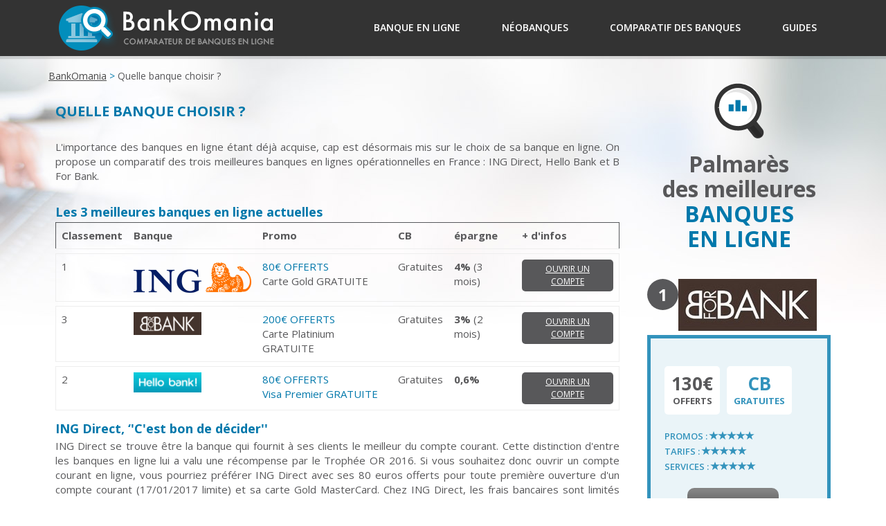

--- FILE ---
content_type: text/html
request_url: https://www.bankomania.fr/quelle-banque-choisir.html
body_size: 5416
content:
<!DOCTYPE html>
<html lang="fr">
  <head>
    <meta charset="utf-8">
    <meta http-equiv="X-UA-Compatible" content="IE=edge">
    <meta name="viewport" content="width=device-width, initial-scale=1">
    <meta name="description" content="L'importance des banques en ligne étant déjà acquise, cap est désormais mis sur le choix de sa banque en ligne. On propose un comparatif des trois meilleures banques en lignes opérationnelles en France : ING Direct, Hello Bank et B For Bank.">
    <link rel="shortcut icon" href="ico/favicon.ico">
    <title>Quelle banque choisir ? On vous aide gratuitement !</title>
    <link href='//fonts.googleapis.com/css?family=Open+Sans:400,300,300italic,400italic,600,600italic,700,800italic,800,700italic' rel='stylesheet' type='text/css'>    <link href="css/bootstrap.min.css" rel="stylesheet">
    <link href="css/font-awesome.min.css" rel="stylesheet">
    <link href="css/style1.css" rel="stylesheet">
    <!-- Just for debugging purposes. Don't actually copy this line! -->
    <!--[if lt IE 9]><script src="/js/ie8-responsive-file-warning.js"></script><![endif]-->
    <!-- HTML5 shim and Respond.js IE8 support of HTML5 elements and media queries -->
    <!--[if lt IE 9]>
      <script src="https://oss.maxcdn.com/libs/html5shiv/3.7.0/html5shiv.js"></script>
      <script src="https://oss.maxcdn.com/libs/respond.js/1.4.2/respond.min.js"></script>
    <![endif]-->
</head>
<body id="landing">
							 <header>
        <div role="navigation" class="navbar navbar-inverse navbar-fixed-top">
            <div class="container">
                <div class="navbar-header">
                    <button data-target=".navbar-collapse" data-toggle="collapse" class="navbar-toggle" type="button">
                        <span class="sr-only">Toggle navigation</span>
                        <span class="icon-bar"></span>
                        <span class="icon-bar"></span>
                        <span class="icon-bar"></span>
                    </button>
                    <a href="https://www.bankomania.fr" class="navbar-brand"><img src="/img/logo.png"></a>
                </div>
                <div class="collapse navbar-collapse pull-right">
                    <ul class="nav navbar-nav">
                        <li class="">
                            <a href="#" class="choisir-banque" data-toggle="dropdown" role="button" id="drop1">banque en ligne</a>
                             <ul aria-labelledby="drop1" role="menu" class="dropdown-menu" id="menu1">
                                  <li role="presentation"><a href="https://www.bankomania.fr/comparatif-banques.html" tabindex="-1" role="menuitem">Comparatif banque en ligne</a></li>
                                  <li role="presentation"><a href="https://www.bankomania.fr/meilleure-banque-en-ligne.html" tabindex="-1" role="menuitem">Meilleure banque en ligne</a></li>
                                  <li role="presentation"><a href="https://www.bankomania.fr/quelle-banque-choisir.html" tabindex="-1" role="menuitem">Quelle banque en ligne choisir</a></li>
                                  <li role="presentation"><a href="https://www.bankomania.fr/ouvrir-un-compte-bancaire.html" tabindex="-1" role="menuitem">Ouvrir un compte en ligne</a></li>
                                  <li role="presentation"><a href="https://www.bankomania.fr/avis-ing-direct.html" tabindex="-1" role="menuitem">ING</a></li>
                                  <li role="presentation"><a href="https://www.bankomania.fr/avis-hello-bank.html" tabindex="-1" role="menuitem">Hello bank!</a></li>
                                  <li role="presentation"><a href="https://www.bankomania.fr/avis-boursorama-banque.html" tabindex="-1" role="menuitem">Boursorama Banque</a></li>
                                  <li role="presentation"><a href="https://www.bankomania.fr/avis-fortuneo-banque.html" tabindex="-1" role="menuitem">Fortuneo Banque</a></li>
                                  <li role="presentation"><a href="https://www.bankomania.fr/avis-bforbank.html" tabindex="-1" role="menuitem">Bforbank</a></li>
                                  <li role="presentation"><a href="https://www.bankomania.fr/avis-monabanq.html" tabindex="-1" role="menuitem">Monabanq</a></li>
                                  <li role="presentation"><a href="https://www.bankomania.fr/avis-elcl.html" tabindex="-1" role="menuitem">eLCL</a></li>
                             </ul>
                        </li>
                        <li class="">
                            <a href="#" class="choisir-neobanque" data-toggle="dropdown" role="button" id="drop2">néobanques</a>
                             <ul aria-labelledby="drop2" role="menu" class="dropdown-menu" id="menu2">
                                  <li role="presentation"><a href="https://www.bankomania.fr/anytime.html" tabindex="-1" role="menuitem">Anytime</a></li>
                                  <li role="presentation"><a href="https://www.bankomania.fr/compte-nickel.html" tabindex="-1" role="menuitem">Compte Nickel</a></li>
                                  <li role="presentation"><a href="https://www.bankomania.fr/czam.html" tabindex="-1" role="menuitem">C-Zam</a></li>
                                  <li role="presentation"><a href="https://www.bankomania.fr/ditto-bank.html" tabindex="-1" role="menuitem">Ditto Bank</a></li>
                                  <li role="presentation"><a href="https://www.bankomania.fr/eko-by-credit-agricole.html" tabindex="-1" role="menuitem">Eko</a></li>
                                  <li role="presentation"><a href="https://www.bankomania.fr/morning.html" tabindex="-1" role="menuitem">Morning</a></li>
                                  <li role="presentation"><a href="https://www.bankomania.fr/n26.html" tabindex="-1" role="menuitem">N26</a></li>
                                  <li role="presentation"><a href="https://www.bankomania.fr/orange-bank.html" tabindex="-1" role="menuitem">Orange Bank</a></li>
                                  <li role="presentation"><a href="https://www.bankomania.fr/qonto.html" tabindex="-1" role="menuitem">Qonto</a></li>
                                  <li role="presentation"><a href="https://www.bankomania.fr/revolut.html" tabindex="-1" role="menuitem">Revolut</a></li>
                                  
                             </ul>
                        </li>								
                        <li><a href="https://www.bankomania.fr/comparatif-banques.html">Comparatif des banques</a></li>
                        <li><a href="https://www.bankomania.fr/questions-reponses/">Guides</a></li>
                    </ul>
                </div>
            </div>
        </div>
    </header>

     

    <div class="container">
        <div class="col-md-12 fil-ariane hidden-xs hidden-sm">
            <a href="https://www.bankomania.fr" class="gris">BankOmania</a> <span class="bleu"> > </span>  Quelle banque choisir ?
        </div>

        <div class="col-md-9 landing-contenu">
			<h1>Quelle banque choisir ?</h1>
<div style="text-align: justify;">L'importance des banques en ligne étant déjà acquise, cap est désormais mis sur le choix de sa banque en ligne. On propose un comparatif des trois meilleures banques en lignes opérationnelles en France : ING Direct, Hello Bank et B For Bank.<br /><br /></div>

                <h2>Les 3 meilleures banques en ligne actuelles</h2>
                <table class="table">
                    <thead>
                        <tr>
                            <th class="classement">Classement</th>
                            <th class="banque">Banque</th>
                            <th class="promo hidden-sm hidden-xs">Promo</th>
                            <th class="cb  hidden-xs">CB</th>
                            <th class="epargne hidden-sm hidden-xs">épargne</th>
                            <th class="infos">+ d'infos</th>
                        </tr>
                    </thead>
                    <tbody>
					
                        <tr class="espace">
                            <td colspan="6"></td>
                        </tr>
                        <tr class="avec-bordure">
                            <td class="chiffre"><div class="numero1">1</div></td>
                            <td class="banque"><img border="0" src="img/ing.gif" alt=""></td>
                            <td class="promo hidden-sm hidden-xs"><span class="bleu">80€ OFFERTS</span> <br /> Carte Gold GRATUITE</td>
                            <td class="cb hidden-xs">Gratuites</td>
                            <td class="epargne hidden-sm hidden-xs"><b>4%</b> (3 mois)</td>
                            <td class="infos"><a href="https://www.bankomania.fr/go-ing-direct.html" class="btn-sm btn-info ">OUVRIR UN COMPTE</td>
                        </tr>

						
                        <tr class="espace">
                            <td  colspan="6"></td>
                        </tr>
                        <tr class="avec-bordure">
                            <td class="chiffre"><div class="numero1">3</div></td>
                            <td class="banque"><img border="0" src="img/logo-bforbank.gif" width="98" heigh="29" alt=""></td>
                            <td class="promo  hidden-sm hidden-xs"><span class="bleu">200€ OFFERTS</span> <br /> Carte Platinium GRATUITE</td>
                            <td class="cb  hidden-xs">Gratuites</td>
                            <td class="epargne hidden-sm hidden-xs"><b>3%</b> (2 mois)</td>
                            <td class="infos"><a href="https://www.bankomania.fr/go-bforbank.html" class="btn-sm btn-info ">OUVRIR UN COMPTE</td>
                        </tr>
                        <tr class="espace">
                            <td colspan="6"></td>
                        </tr>						
                        <tr class="avec-bordure">
                            <td class="chiffre"><div class="numero1">2</div></td>
                            <td class="banque"><img border="0" src="img/hello-bank.gif" width="98" heigh="29" alt=""></td>
                            <td class="promo hidden-sm hidden-xs"><span class="bleu">80€ OFFERTS <br /> Visa Premier GRATUITE</span></td>
                            <td class="cb hidden-xs">Gratuites</td>
                            <td class="epargne hidden-sm hidden-xs"><b>0,6%</b></td>
                            <td class="infos"><a href="https://www.bankomania.fr/go-hello-bank.html" class="btn-sm btn-info ">OUVRIR UN COMPTE</td>
                        </tr>
                        <tr class="espace">
                            <td colspan="6"></td>
                        </tr>						
                    </tbody>
                </table>


<h2>ING Direct, ‘'C'est bon de décider''</h2>
<div style="text-align: justify;">ING Direct se trouve être la banque qui fournit à ses clients le meilleur du compte courant. Cette distinction d'entre les banques en ligne lui a valu une récompense par le Trophée OR 2016. Si vous souhaitez donc ouvrir un compte courant en ligne, vous pourriez préférer ING Direct avec ses 80 euros offerts pour toute première ouverture d'un compte courant (17/01/2017 limite) et sa carte Gold MasterCard. Chez ING Direct, les frais bancaires sont limités grâce à la gratuité des opérations courantes ; les opérations exceptionnelles bénéficiant de tarifications justes et sur mesure. Faire partie de l'expérience ING Direct nécessite que vous déteniez un minimum de 5000 euros chez elle, ou que vous réalisiez un versement externe mensuel de 1200 euros. Par ailleurs, votre compte courant sans condition d'épargne ou de versement vous est octroyé pour 5 euros/mois.<br /><br /></div>
<h2>Hello Bank, ‘'La banque en ligne nouvelle génération''</h2>
<div style="text-align: justify;">Avec son formulaire de souscription en ligne simplifié, Hello Bank vous offre la possibilité d'ouvrir deux types de comptes courants chez elle : le compte individuel Hello et le compte joint Hello. Passées les trois étapes clés pour l'inscription, vous pourrez profiter des avantages offerts par la maison. Inscrit avant la fin du mois de janvier, Hello Bank vous offre 80 euros et vous permet de choisir la carte Visa qui vous convient, laquelle serait entièrement gratuite. A l'image de ING Direct, aucun frais n'est prélevé pour les opérations courantes. Les services de Hello Bank sont acceptables pour vous qui possédez un revenu mensuel inférieur à 1500 euros. A votre service, ils sont disponibles 6 jours sur 7, entre 8 et 22h.<br /><br /></div>
<h2>B For Bank : ‘'Mon banquier, c'est moi''</h2>
<div style="text-align: justify;">Jusqu'au 25 janvier 2017, le compte bancaire ouvert chez B For Bank réserve des surprises agréables. Obtenez une offre à hauteur de 130 euros à l'ouverture de votre compte bancaire B For Bank. A raison de 80 euros offerts à l'ouverture de votre compte bancaire et 50 euros pour l'adhésion au Livret Épargne, profitez d'offres exclusives et de services avantageux. Avec votre revenu mensuel supérieur à 1600 euros, obtenez deux cartes Visa Premier gratuitement et un compte exempt de tous frais de gestion. Client chez B For Bank, vous avez la possibilité d'effectuer vos retraits ou paiements dans toute la France et même à l'étranger, dans la zone euro.</div>

							            <div class="row">
                <div class="col-md-8">
							                    <h2>News de la <b><span class="bleu">BANQUE EN LIGNE</b></span></h2>
                    <div class="rubrique">   
                        <div class="row rubrique-detail">
                            <div class="col-md-4">
                                    <img  class="" src="img/livret-a.jpg">
                                    <p>Le 18 Juillet 2014</p>
                                    <a href="https://www.bankomania.fr/news1-alternatives-baisse-livret-a.html">Quelle alternatives au Livret A ?</a>  
                            </div>
                            <div class="col-md-4">
                                    <img  class="" src="img/banques.jpg">
                                    <p>Le 20 Juillet 2014</p>
                                    <a href="https://www.bankomania.fr/news2-banques-moins-regardante-emprunts.html">Les banques moins exigentes</a>  
                            </div>							
                            <div class="col-md-4">
                                    <img  class="" src="img/sepa.jpg">
                                    <p>Le 22 Juillet 2014</p>
                                    <a href="https://www.bankomania.fr/news3-passage-norme-SEPA.html">Attention, SEPA est (enfin) là</a>  
                            </div>
                        </div>
                        <div style="clear:both"></div>
                    </div>
 
                </div>
                <div class="col-md-4">
                    <h2><b><span class="bleu">TOP 4 BANQUES EN LIGNE</b></span></h2>
                    <div class="rubrique">   
                        <div class="row rubrique-detail">
                                <ul class="">
                                    <li><a rel="nofollow" href="https://www.bankomania.fr/go-hello-bank.html"><span class="glyphicon glyphicon-chevron-right"></span> Hello bank!</li>																	
                                    <li><a rel="nofollow" href="https://www.bankomania.fr/go-bforbank.html"><span class="glyphicon glyphicon-chevron-right"></span> BforBank</a></li>
                                    <li><a rel="nofollow" href="https://www.bankomania.fr/go-fortuneo.html"><span class="glyphicon glyphicon-chevron-right"></span> Fortuneo</a></li>									
                                    <li><a rel="nofollow" href="https://www.bankomania.fr/go-ing-direct.html"><span class="glyphicon glyphicon-chevron-right"></span> ING</a></li>
                                </ul>
                            <div style="clear:both"></div>
                        </div>
                    </div>
                </div>
            </div>



			            <div class="row">    

                <div class="col-md-12 rubrique2">
                <h2>Les promos actuelles des <b><span class="bleu">BANQUES EN LIGNE</b></span></h2>
                    <div class="promo-1">
                        <div class="promo-rond">
                            <a rel="nofollow" href="https://www.bankomania.fr/go-hello-bank.html">
                                80€<br /><span>offerts</span>
                            </a>
                        </div>
                        <a rel="nofollow" href="https://www.bankomania.fr/go-hello-bank.html">Chez Hello bank!</a>
                    </div>
                    <div class="promo-1">
                        <div class="promo-rond">
                            <a rel="nofollow" href="https://www.bankomania.fr/go-bforbank.html">
                                130€<br /><span>offerts</span>
                            </a>
                        </div>
                        <a rel="nofollow" href="https://www.bankomania.fr/go-bforbank.html">Chez BforBank</a>
                    </div>
                    <div class="promo-1 hidden-xs">
                        <div class="promo-rond">
                            <a rel="nofollow" href="https://www.bankomania.fr/go-fortuneo.html">
                                80€<br /><span>offerts</span>
                            </a>
                        </div>
                        <a rel="nofollow" href="https://www.bankomania.fr/go-fortuneo.html">Chez Fortuneo</a>
                    </div>
                    <div class="promo-1   hidden-xs">
                        <div class="promo-rond">
                            <a rel="nofollow" href="https://www.bankomania.fr/go-ing-direct.html">
                                80€<br /><span>offerts</span>
                            </a>
                        </div>
                        <a rel="nofollow" href="https://www.bankomania.fr/go-ing-direct.html">Chez ING</a>
						</div>
 
                </div>
										</div>
 
    </div>

							    <div class="col-md-3 hidden-sm hidden-xs">
        <div class=" palmares" ><p class="palmares-titre">Palmarès<br />des meilleures<br /><span class="bleu">BANQUES<br />EN LIGNE</span></p></div>

        <div class="palmares-1">
            <a rel="nofollow" href="https://www.bankomania.fr/go-bforbank.html">
                <div class="numero1">1</div>
                <img class="img-responsive" src="img/bforbank.jpg" style="padding-bottom:1px;">
                <div class="palmares-detail">
                    <div class="offres">
                        <div class="offerts">
                            130€<br />
                            <span>OFFERTS</span>
                        </div>
                        <div class="cb bleu">
                            CB<br />
                            <span>GRATUITES</span>
                        </div>
                    </div>
                    <div class="avis">
                        Promos : <span class="glyphicon glyphicon-star"></span><span class="glyphicon glyphicon-star"></span><span class="glyphicon glyphicon-star"></span><span class="glyphicon glyphicon-star"></span><span class="glyphicon glyphicon-star"></span><br />
                        Tarifs : <span class="glyphicon glyphicon-star"></span><span class="glyphicon glyphicon-star"></span><span class="glyphicon glyphicon-star"></span><span class="glyphicon glyphicon-star"></span><span class="glyphicon glyphicon-star"></span><br />
                        services : <span class="glyphicon glyphicon-star"></span><span class="glyphicon glyphicon-star"></span><span class="glyphicon glyphicon-star"></span><span class="glyphicon glyphicon-star"></span><span class="glyphicon glyphicon-star"></span><br />
                    </div>
                    <div class="btn-primary btn"> EN SAVOIR + </div>
                </div>
            </a>
            
        </div>
        <div class=" palmares-1 palmares-2 ">
            
            <a rel="nofollow" href="https://www.bankomania.fr/go-hello-bank.html">
                <div class="numero1">2</div>
                <img class="img-responsive" src="img/hellobank.gif" style="padding-bottom:1px;">
                <div class="palmares-detail">
                    <div class="offres">
                        <div class="offerts">
                            80€<br />
                            <span>OFFERTS</span>
                        </div>
                        <div class="cb bleu">
                            CB<br />
                            <span>GRATUITES</span>
                        </div>
                    </div>
                    <div class="avis">
                        Promos : <span class="glyphicon glyphicon-star"></span><span class="glyphicon glyphicon-star"></span><span class="glyphicon glyphicon-star"></span><span class="glyphicon glyphicon-star"></span><span class="glyphicon glyphicon-star-empty"></span><br />
                        Tarifs : <span class="glyphicon glyphicon-star"></span><span class="glyphicon glyphicon-star"></span><span class="glyphicon glyphicon-star"></span><span class="glyphicon glyphicon-star"></span><span class="glyphicon glyphicon-star-empty"></span><br />
                        services : <span class="glyphicon glyphicon-star"></span><span class="glyphicon glyphicon-star"></span><span class="glyphicon glyphicon-star"></span><span class="glyphicon glyphicon-star"></span><span class="glyphicon glyphicon-star-empty"></span><br />
                    </div>
                    <div class="btn-primary btn"> EN SAVOIR + </div>
                </div>
            </a>
        </div>
        <div class=" palmares-1 palmares-3">
            <a href="https://www.bankomania.fr/go-ing-direct.html">
                <div  style="margin-right:5px;" class="numero1">3</div>
                <img class="img-responsive" src="img/ingdirect.gif">
                <div class="palmares-detail">
                    <div class="offres">
                        <div class="offerts">
                            80€<br />
                            <span>OFFERTS</span>
                        </div>
                        <div class="cb bleu">
                            CB<br />
                            <span>GRATUITES</span>
                        </div>
                    </div>
                    <div class="avis">
                        Promos : <span class="glyphicon glyphicon-star"></span><span class="glyphicon glyphicon-star"></span><span class="glyphicon glyphicon-star"></span><span class="glyphicon glyphicon-star"></span><span class="glyphicon glyphicon-star"></span></span><br />
                        Tarifs : <span class="glyphicon glyphicon-star"></span><span class="glyphicon glyphicon-star"></span><span class="glyphicon glyphicon-star"></span><span class="glyphicon glyphicon-star"></span><span class="glyphicon glyphicon-star-empty"></span><br />
                        services : <span class="glyphicon glyphicon-star"></span><span class="glyphicon glyphicon-star"></span><span class="glyphicon glyphicon-star"></span><span class="glyphicon glyphicon-star"></span><span class="glyphicon glyphicon-star-empty"></span><br />
                    </div>
                    <div class="btn-primary btn"> EN SAVOIR + </div>
                </div>
            </a>
        </div>
		
   
    </div> 
    
     <footer class="container col-md-12">
        <div class="footer-1">
            <div class="col-md-2 col-md-offset-1">   
							                <h3>Banques en ligne</h3>
                <ul class="">
                    <li><a href="https://www.bankomania.fr/avis-ing-direct.html">Avis ING</a></li>
                    <li><a href="https://www.bankomania.fr/avis-hello-bank.html">Avis Hello bank!</a></li>
                    <li><a href="https://www.bankomania.fr/avis-boursorama-banque.html">Avis Boursorama Banque</a></li>
                    <li><a href="https://www.bankomania.fr/avis-fortuneo-banque.html">Avis Fortuneo Banque</a></li>
                    <li><a href="https://www.bankomania.fr/avis-bforbank.html">Avis BforBank</a></li>	
					<li><a href="https://www.bankomania.fr/avis-monabanq.html">Avis Monabanq</a></li>
					<li><a href="https://www.bankomania.fr/avis-elcl.html">Avis eLCL</a></li>	
					
                </ul>
            </div>
            <div class="col-md-1">
                <h3>Néobanques</h3>
                <ul class="">
                    <li><a href="https://www.bankomania.fr/anytime.html">Anytime</a></li>
                    <li><a href="https://www.bankomania.fr/compte-nickel.html">Compte Nickel</a></li>
                    <li><a href="https://www.bankomania.fr/czam.html">C-Zam</a></li>
                    <li><a href="https://www.bankomania.fr/ditto-bank.html">Ditto Bank</a></li>
                    <li><a href="https://www.bankomania.fr/eko-by-credit-agricole.html">Eko</a></li>
                </ul>
            </div>
              <div class="col-md-1">
                <h3>&nbsp;</h3>
                <ul class="">
                    <li><a href="https://www.bankomania.fr/morning.html">Morning</a></li>
                    <li><a href="https://www.bankomania.fr/n26.html">N26</a></li>
                    <li><a href="https://www.bankomania.fr/orange-bank.html">Orange Bank</a></li>
                    <li><a href="https://www.bankomania.fr/qonto.html">Qonto</a></li>
                    <li><a href="https://www.bankomania.fr/revolut.html">Revolut</a></li> 
                </ul>
            </div>
            <div class="col-md-2">
                <h3>Promotions</h3>
                <ul class="">
                    <li><a href="https://www.bankomania.fr/promotions-ing-direct.html">ING</a></li>
                    <li><a href="https://www.bankomania.fr/promotions-hello-bank.html">Hello bank!</a></li>
                    <li><a href="https://www.bankomania.fr/promotions-boursorama-banque.html">Boursorama Banque</a></li>
                    <li><a href="https://www.bankomania.fr/promotions-fortuneo-banque.html">Fortuneo Banque</a></li>
                    <li><a href="https://www.bankomania.fr/promotions-bforbank.html">BforBank</a></li>	
					<li><a href="https://www.bankomania.fr/promotions-monabanq.html">Monabanq</a></li>
					<li><a href="https://www.bankomania.fr/promotions-elcl.html">eLCL</a></li>						
                </ul>
            </div>
            <div class="col-md-2">
                <h3>Epargne</h3>
                <ul class="">
                    <li><a href="https://www.bankomania.fr/epargne-ing-direct.html">ING</a></li>
                    <li><a href="https://www.bankomania.fr/epargne-hello-bank.html">Hello bank!</a></li>
                    <li><a href="https://www.bankomania.fr/epargne-boursorama-banque.html">Boursorama Banque</a></li>
                    <li><a href="https://www.bankomania.fr/epargne-fortuneo-banque.html">Fortuneo Banque</a></li>
                    <li><a href="https://www.bankomania.fr/epargne-bforbank.html">BforBank</a></li>	
					<li><a href="https://www.bankomania.fr/epargne-monabanq.html">Monabanq</a></li>
					<li><a href="https://www.bankomania.fr/epargne-elcl.html">eLCL</a></li>						
                </ul>
            </div>
            <div class="col-md-2">
                <h3>Cartes bancaires</h3>
                <ul class="">
                    <li><a href="https://www.bankomania.fr/cb-ing-direct.html">ING</a></li>
                    <li><a href="https://www.bankomania.fr/cb-hello-bank.html">Hello bank!</a></li>
                    <li><a href="https://www.bankomania.fr/cb-boursorama-banque.html">Boursorama Banque</a></li>
                    <li><a href="https://www.bankomania.fr/cb-fortuneo-banque.html">Fortuneo Banque</a></li>
                    <li><a href="https://www.bankomania.fr/cb-bforbank.html">BforBank</a></li>	
					<li><a href="https://www.bankomania.fr/cb-monabanq.html">Monabanq</a></li>
					<li><a href="https://www.bankomania.fr/cb-elcl.html">eLCL</a></li>						
                </ul>
            </div>
            <div class="col-md-2">
                <h3>Tarifs bancaires</h3>
                <ul class="">
                    <li><a href="https://www.bankomania.fr/tarifs-ing-direct.html">ING</a></li>
                    <li><a href="https://www.bankomania.fr/tarifs-hello-bank.html">Hello bank!</a></li>
                    <li><a href="https://www.bankomania.fr/tarifs-boursorama-banque.html">Boursorama Banque</a></li>
                    <li><a href="https://www.bankomania.fr/tarifs-fortuneo-banque.html">Fortuneo Banque</a></li>
                    <li><a href="https://www.bankomania.fr/tarifs-bforbank.html">BforBank</a></li>	
					<li><a href="https://www.bankomania.fr/tarifs-monabanq.html">Monabanq</a></li>
					<li><a href="https://www.bankomania.fr/tarifs-elcl.html">eLCL</a></li>						
                </ul>
            </div>
            <div class="col-md-2">
                <h3>Cartes bancaires</h3>
                <ul class="">
                    <li><a href="https://www.bankomania.fr/carte-bancaire-gratuite.html">Carte bancaire gratuite</a></li>
                    <li><a href="https://www.bankomania.fr/carte-bancaire-prepayee.html">Carte bancaire prépayée</a></li>
                    <li><a href="https://www.bankomania.fr/questions-reponses/une-carte-gold-gratuite-est-ce-possible.html">Carte gold gratuite</a></li>
                    <li><a href="https://www.bankomania.fr/gold-mastercard.html">Gold Mastercard</a></li>
                    <li><a href="https://www.bankomania.fr/visa-premier.html">Visa Premier</a></li>
                </ul>
            </div>
            <div class="col-md-2">
                <h3>Aide Banque en ligne</h3>
                <ul class="">
                    <li><a href="https://www.bankomania.fr/quelle-banque-choisir.html">Quelle banque choisir ?</a></li>
                    <li><a href="https://www.bankomania.fr/ouvrir-un-compte-bancaire.html">Ouvrir un compte bancaire</a></li>
                    <li><a href="https://www.bankomania.fr/banque-en-ligne-etudiant.html">Banque en ligne étudiant</a></li>
                    <li><a href="https://www.bankomania.fr/meilleure-banque-en-ligne.html">Meilleure banque en ligne</a></li>
                </ul>
            </div>
            <div class="col-md-2">
                <h3>Epargne en ligne</h3>
                <ul class="">
                    <li><a href="https://www.bankomania.fr/livret-a.html">Livret A</a></li>
                    <li><a href="https://www.bankomania.fr/livret-b.html">Livret B</a></li>
                </ul>
            </div>

            


    

<script src="https://ajax.googleapis.com/ajax/libs/jquery/1.11.0/jquery.min.js"></script>

<script type="text/javascript">
    $(function() {
        $('a[href^="#"]').click(function(){
            var the_id = $(this).attr("href");
            var top = $(".navbar").height()+15;

            if(the_id!="#") {
                $('html, body').stop().animate({
                    scrollTop:$(the_id).offset().top-top
                }, 'slow');
            }

            return false;
        });
    });
</script>
                		
<script>

  (function(i,s,o,g,r,a,m){i['GoogleAnalyticsObject']=r;i[r]=i[r]||function(){

  (i[r].q=i[r].q||[]).push(arguments)},i[r].l=1*new Date();a=s.createElement(o),

  m=s.getElementsByTagName(o)[0];a.async=1;a.src=g;m.parentNode.insertBefore(a,m)

  })(window,document,'script','//www.google-analytics.com/analytics.js','ga');



  ga('create', 'UA-37757318-4', 'auto');

  ga('send', 'pageview');



</script> 
            <div style="clear:both"></div>
        </div>
        <p class="pull-right"><a href="/mentions-legales.php">Mentions légales</a></p>
    </footer>



    <script src="https://ajax.googleapis.com/ajax/libs/jquery/1.11.0/jquery.min.js"></script>
    <script src="js/bootstrap.min.js"></script>
	<?php include("analytics.txt"); ?>
  </body>
</html>


--- FILE ---
content_type: text/css
request_url: https://www.bankomania.fr/css/style1.css
body_size: 5996
content:
/*------------------------------------------------------------------------------------------------------------------------------------------*/
/*General*/
/*------------------------------------------------------------------------------------------------------------------------------------------*/


body {
    padding-top:0;
    padding-bottom:0px;
    color: #58585a;
    font-family: 'Open Sans', sans-serif;
    font-size: 15px;
    font-weight:400;
    line-height: 1.42857;
}

h1 {
    font-size: 38px;
    font-weight: bold;
    line-height:44px;
    margin: 28px 0;
    color:  #326fae;
}

h2 {
    font-size: 20px;
    font-weight: 600;
    line-height: 22px;
    margin-top: 40px;
}


h3 {
    color: #0078AB;
    font-size: 16px;
    line-height: 16px;
    font-weight: 600;
    margin: 20px 0 5px;
    text-transform: uppercase;
}
ol,ul {
     text-align: left;
}
iframe {
    max-width:100%;
}
table ul {
    padding-left:10px;
}
html body footer.col-md-12 {
    width: 1170px;
    margin: auto;
    display: block;
    float: left;
}
abbr[title], abbr[data-original-title] {
    cursor: help;
    border-bottom: 1px dashed #629ee6;
    text-decoration: none;
    background: rgba(98, 158, 230, 0);
    transition: 0.2s ease all;
}

abbr:hover {
    background: rgba(98, 158, 230, 0.5);
    border-bottom: 2px solid #629ee6;
}
.tLeft, .styleTable td.tLeft {
    text-align: left;
}
.tCenter, .styleTable td.tCenter {
    text-align: center;
}


.dropdown-menu>li>a {
     text-decoration: none;
}
.marker {
    background: rgba(243,167,0,.3);
    color: #754417 !important;
}
.voirPlus {
    border: 2px solid rgba(0,0,0,0.1);
    border-radius: 5px;
    overflow: hidden;
    padding: 10px;
    padding-left: 30px;
    margin-top: 10px;
    background-color: rgba(0,0,0,0.1);
    position: relative;
    transition: 0.2s ease all;
    cursor: pointer;
}
.voirPlus:hover {
    background: rgba(0,0,0,0.2);
    border: 2px solid rgba(0,0,0,0.2);
}
.voirPlus p {
  margin:0;
}
.voirPlus:before {
    font-family: FontAwesome;
    content: '\f067';
    left: 10px;
    top: 12px;
    position: absolute;
    height: 15px;
    color: #5d5b62;
    margin: auto;
}

.voirPlus ul {
  display:none;
}
ol.ulGris li {
    list-style: decimal !important;
    list-style-position: inside !important;
    padding-left:10px;
}
ol.ulGris li:before {
    content: '';
}
.detail {
    font-size: 12px;
    font-style: italic;
    color: #807D83;
    line-height: 14px;
    margin-top: 3px;
}
.blanc {
    color: #ffffff
}

.bleu {
    color: #0078AB;
}

a:focus {
    outline-offset: 2px;
    color: #326fae !important;
}
.btn-primary {
    background: #838383; /* Old browsers */
    background: -moz-linear-gradient(top,  #838383 10%, #464646 100%); /* FF3.6+ */
    background: -webkit-gradient(linear, left top, left bottom, color-stop(10%,#838383), color-stop(100%,#464646)); /* Chrome,Safari4+ */
    background: -webkit-linear-gradient(top,  #838383 10%,#464646 100%); /* Chrome10+,Safari5.1+ */
    background: -o-linear-gradient(top,  #838383 10%,#464646 100%); /* Opera 11.10+ */
    background: -ms-linear-gradient(top,  #838383 10%,#464646 100%); /* IE10+ */
    background: linear-gradient(to bottom,  #838383 10%,#464646 100%); /* W3C */
    filter: progid:DXImageTransform.Microsoft.gradient( startColorstr='#838383', endColorstr='#464646',GradientType=0 ); /* IE6-9 */
    color: #FFFFFF;
}

.btn-primary:hover {
    background: #838383 ;
   
}


.btn {
     font-size: 15px;
     font-weight: 700;
     padding: 10px 20px;
     border :0;
     border-radius: 10px;

}

.btn-primary2 {
    background: #838383; /* Old browsers */
    background: -moz-linear-gradient(top,  #838383 10%, #464646 100%); /* FF3.6+ */
    background: -webkit-gradient(linear, left top, left bottom, color-stop(10%,#838383), color-stop(100%,#464646)); /* Chrome,Safari4+ */
    background: -webkit-linear-gradient(top,  #838383 10%,#464646 100%); /* Chrome10+,Safari5.1+ */
    background: -o-linear-gradient(top,  #838383 10%,#464646 100%); /* Opera 11.10+ */
    background: -ms-linear-gradient(top,  #838383 10%,#464646 100%); /* IE10+ */
    background: linear-gradient(to bottom,  #838383 10%,#464646 100%); /* W3C */
    filter: progid:DXImageTransform.Microsoft.gradient( startColorstr='#838383', endColorstr='#464646',GradientType=0 ); /* IE6-9 */
    color: #FFFFFF;
    text-decoration: #FFFFFF;
    }

.btn-primary2:hover {
    background: #838383 ;
    color: #FFFFFF;
    text-decoration: #FFFFFF;
   
}


.btn2 {
     font-size: 15px;
     font-weight: 700;
     padding: 10px 20px;
     border :0;
     border-radius: 10px;
    color: #FFFFFF;
    text-decoration: #FFFFFF;

}

.table {
    margin-bottom: 10px;
}

.nav-tabs {
    border-bottom: 1px solid #ADC6DE;
}
.tab-content  .tab-pane {
    padding: 15px 0
}

.nav-tabs > li.active > a, .nav-tabs > li.active > a:hover, .nav-tabs > li.active > a:focus {
    border-color: #ADC6DE #ADC6DE rgba(0, 0, 0, 0);
    color: #1d2120; 
}

.nav-tabs > li > a {
    border: 1px solid rgba(0, 0, 0, 0);
    border-radius: 0;
    line-height: 1.42857;
    margin-right: 2px;
    font-size: 15px;
    text-transform: uppercase;
    color: #1d2120;
}

a{
color:  #494949;
text-decoration: underline;
}
a:hover{
    color: #326fae
}


.btn-lg {
     font-size: 18px;
     font-weight: 600
}

.btn-primary:hover {
    background-color: #0078ab;
    border-color: #0078ab;
}

.btn-info {
     background-color: #58585A;
    border-color: #58585A;
    border-radius: 5px
}

.btn-info:hover {
     background-color: #0078AB;
    border-color: #0078AB;
    text-decoration: none;
}

.btn-lg2 {
     font-size: 18px;
     font-weight: 600
}

.btn-primary2:hover {
    background-color: #0078ab;
    border-color: #0078ab;
}

.btn-info2 {
     background-color: #58585A;
    border-color: #58585A;
    border-radius: 5px
}

.btn-info2:hover {
     background-color: #0078AB;
    border-color: #0078AB;
    text-decoration: none;
}

/*------------------------------------------------------------------------------------------------------------------------------------------*/
/*Header*/
/*------------------------------------------------------------------------------------------------------------------------------------------*/

.navbar-header{
    height: 70px;
}

.navbar-brand {
    padding: 0
}

.navbar {
    box-shadow: 0px 3px 1px 1px rgba(0, 0, 0, 0.12);
    -moz-box-shadow: 0px 3px 1px 1px rgba(0, 0, 0, 0.12);
    -webkit-box-shadow: 0px 3px 1px 1px rgba(0, 0, 0, 0.12);
    min-height: 70px;
}
.navbar-inverse {
    background-color: #333;
    border-color: #333;
}

.navbar-nav > li > a {
    padding: 30px;
    text-transform: uppercase;
    font-weight:600;
    font-size: 14px; 
    text-decoration: none;
}
.navbar-inverse .navbar-nav > li > a {
    color: #ffffff;
}
.navbar-inverse .navbar-nav > li > a:hover {
    background-color: #0078ab;
}
.navbar-inverse .navbar-nav > .active > a, .navbar-inverse .navbar-nav > .active > a:hover, .navbar-inverse .navbar-nav > .active > a:focus {
    background-color: #333;
    color: #FFFFFF;
}

.navbar > .container .navbar-brand, .navbar > .container-fluid .navbar-brand {
    margin-left: 0;
}


/*------------------------------------------------------------------------------------------------------------------------------------------*/
/*Accroche*/
/*------------------------------------------------------------------------------------------------------------------------------------------*/

.jumbotron.accroche {
    padding: 105px  0  50px;
    background: url(../img/bg-accroche.jpg) no-repeat  center bottom #e5e5e5 ;
}

.fil-ariane {
    font-size: 14px;
    padding: 020px 0
}

.accroche .description  {
    padding: 30px 0
}

.accroche .description h1 {
    font-size: 20px;
    font-weight: 400;
    line-height: 27px;
}

.accroche .description p {
    font-size: 17px;
    line-height: 26px;
}



/*------------------------------------------------------------------------------------------------------------------------------------------*/
/*Palmares*/
/*------------------------------------------------------------------------------------------------------------------------------------------*/
.palmares {
    background: url(../img/loupe.png) no-repeat center top;
    font-size: 32px;
    line-height: 36px;
    text-align: center;
    font-weight: 700;
    padding-top: 100px;margin-top: 50px
}


.palmares-1 .numero1 {
    background: #58585A;
    width: 45px;
    height: 45px;
    -webkit-border-radius: 50%;
    -moz-border-radius:50%;
    border-radius: 50%;
    color: #fff;
    font-weight: 700;
    font-size: 24px;
    line-height: 45px;
    text-align: center;
    float: left;
}

.palmares-2 .numero1 {
    margin:10px 10px 0 0  
}

.palmares-3 .numero1 {
    margin:5px 5px 0 0  
}

.palmares-1 a:hover  {
    text-decoration: none;
}

.palmares-1 a:hover .palmares-detail {
    background:  #cae4ef;
}

.palmares-1 a .palmares-detail {
    background: #eaf4f8;
    border: 5px solid #3393bc;
    color: #3393bc;
    margin-top: 5px;
    padding: 40px 20px;
    height: 300px
}

.palmares-2 {
    margin-top: 15px
}

.palmares-3 {
    margin-top: 60px
}


.palmares-1 .offerts,.palmares-1 .cb {
    float: left;
    padding: 15px 10px 10px;
    background: #fff;
    font-size: 26px;
    text-align: center;
    border-radius: 5px;
    font-weight: 700;
    color: #58585A;
    line-height: 20px
}

.palmares-1 .offerts span, .palmares-1 .cb span{
    font-size: 13px;
}

.palmares-1 .cb {
    color: #3393bc;
    margin-left:10px;
}
.palmares-1 .avis {
    text-transform: uppercase;
    float: left;
    font-size: 13px;
    line-height: 22px;
    font-weight: 600;
    margin : 20px 0;
}

.palmares-2 a .palmares-detail {
    background: #eaf4f8;
    border: 5px solid #eaf4f8;
    padding: 30px 20px;
    height: 300px
}

.palmares-3 a .palmares-detail {
    background: #eaf4f8;
    border: 5px solid #eaf4f8;
    padding: 30px 20px;
    height: 300px
}



.palmares-1 .btn {
    margin-left: 33px

}


.palmares-2 a .palmares-detail{
    height: 257px;
    padding: 20px
}

.palmares-2 a .palmares-detail .avis {
    margin: 15px 0;
}

.palmares-3 a .palmares-detail{
    height: 231px;
    padding:15px 20px
}

.palmares-3 a .palmares-detail .avis {
    margin: 10px 0;
}






/*------------------------------------------------------------------------------------------------------------------------------------------*/
/*plus de 100 banques*/
/*------------------------------------------------------------------------------------------------------------------------------------------*/
.jumbotron.comparees  {
    margin: 40px 0;
    padding: 20px 0 40px;
    background: #EAF4F8
}

.jumbotron.comparees h2 {
   font-size: 20px;
    font-weight: 400;
    line-height: 27px;
    padding: 20px 0 10px 0;
    margin:0
}

.jumbotron.comparees  .voir-tout {
    text-align: right;
    text-decoration: underline;
    padding: 20px 0 10px 0;

}

.jumbotron.comparees  .voir-tout:hover {
    text-decoration: none;
}

.jumbotron.comparees  .vignette {
    background: url(../img/bg-comparees.gif) no-repeat center right #3393bc;
    padding: 30px 40px 0;
    height: 135px;
    color: #fff;
}
.jumbotron.comparees .vignette .de {
 display: block;
    float: left;
    font-size: 20px;
    font-weight: 600;
    padding: 24px 2px 0 7px;
}
.jumbotron.comparees .vignette .numero {
    display: block;
    float: left;
    font-size: 56px;
    font-weight: 700;
    line-height: 50px;
}
.jumbotron.comparees .vignette .txt-comparees {
    clear: both;
    display: block;
    float: left;
    text-transform: uppercase;
    font-size: 17px;
    font-weight: 500;
    line-height: 18px;
    color: #2c2c2c
}

.jumbotron.comparees .logos {
   height: 135px;
   padding: 30px; 
   background: #fff
}

.jumbotron.comparees .logos a {
    display: block;
    float: left;
}


/*------------------------------------------------------------------------------------------------------------------------------------------*/
/*Rubrique*/
/*------------------------------------------------------------------------------------------------------------------------------------------*/

.rubrique {
    background:#fff;
    border: 3px solid #EAF4F8;
    padding:30px;
    margin-bottom: 20px;
    border-radius:10px
}

.tab-rubrique {
     padding: 10px 25px 0;
}


.rubrique-detail p{
    color:#fff;
    background:#3393bc;
    border-radius:5px;
    padding:3px 5px;
    margin:5px 0;
    font-size: 11px;
    width: 105px
}

.promo-1 {    
    margin: 0  5px 0 0;
    float: left
   
   }

.rubrique2  .promo-rond  {
    width: 130px;
    height: 130px;
    border-radius: 50%;
    background:#3393bc;
      padding-top: 41px;
    text-align: center;
    line-height: 25px;
   
}
.rubrique2 .promo-rond a  {
    text-align: center;
    font-size: 55px;
    font-weight: 700;
    display:block;
    color: #fff;
    line-height: 25px;
    text-decoration: none;
}

.rubrique2  .promo-rond a span{
    font-size: 20px;
    font-weight: 700;
    color: #58585A; 
    line-height: 25px;


}

.rubrique2  .promo-rond:hover {
    background:  #EAF4F8;
}

.rubrique2  .promo-rond:hover a {
    text-decoration: none;
    color:  #3393bc;
}


/*------------------------------------------------------------------------------------------------------------------------------------------*/
/*footer*/
/*------------------------------------------------------------------------------------------------------------------------------------------*/

footer  div.footer-1 {
    padding :  15px 15px 30px;
    margin: 20px 0;
    background: #333333;
    color: #ffffff;
    border-radius: 10px;
}

footer ul {
   list-style: none outside none;
    margin: 0;
    padding: 0;
}
footer ul li{
    line-height: 16px
}

footer p {
    font-size: 15px
}

footer div.footer-1 a {
    text-decoration: none;
    color: #fff;
    font-size: 12px
}

footer div.footer-1 a:hover {
    text-decoration: none;
    color: #0078AB;
}






/*------------------------------------------------------------------------------------------------------------------------------------------*/
/*Comparatif*/
/*------------------------------------------------------------------------------------------------------------------------------------------*/

.tableau-comparatif {
    padding: 40px 0;
    font-size: 13px;
    color:#333333
}

.tableau-comparatif .numero1 {
    background: none repeat scroll 0 0 #58585A;
    border-radius: 50%;
    color: #FFFFFF;
    font-size: 20px;
    font-weight: 700;
    height: 40px;
    line-height: 40px;
    text-align: center;
    width: 40px;
    margin-left : 15px
}


.tableau-comparatif th {
    background: #0078ab;
    font-size: 13px;
    font-weight: 600;
    color:#fff;
    text-transform: uppercase
}

.tableau-comparatif td {
    vertical-align: middle !important;
}


.table > thead > tr > th {
    border-bottom: none
}

.tableau-comparatif .chiffre,.tableau-comparatif .conseiller, .tableau-comparatif .appli {
    text-align: center;
}

.tableau-comparatif .chiffre {
    text-align: left;
}

.tableau-comparatif .infos {
    text-align: right;
}

.tableau-comparatif .promo {
    font-weight: 600
}


.tableau-comparatif .chiffre,.tableau-comparatif .conseiller, .tableau-comparatif .appli {
    text-align: center;
}
               
.voir-tout {
    text-align: center;
}

.voir-tout a.btn {
    text-transform: uppercase;
    margin: 15px auto 0px;
}


 .table > tbody > tr.avec-bordure  {
    border: 1px solid #eee;
    

}

 .table > tbody > tr.espace {
    border-top: none;
    border-right: none;
    border-left: none;
    padding: 3px;
}

.table > thead > tr > th, .table > tbody > tr > th, .table > tfoot > tr > th, .table > thead > tr > td, .table > tbody > tr > td, .table > tfoot > tr > td {
    border-top: 1px solid #eee;
}

 .table > tbody > tr.espace > td {
    padding: 3px;

}

/*------------------------------------------------------------------------------------------------------------------------------------------*/
/*contenu texte*/
/*------------------------------------------------------------------------------------------------------------------------------------------*/
.contenu {
    padding-top: 50px;
    padding-bottom: 50px;
    padding-left: 0;
}
.contenu p  {
    font-size: 15px
}



/*------------------------------------------------------------------------------------------------------------------------------------------*/
/*Editeur*/
/*------------------------------------------------------------------------------------------------------------------------------------------*/
body#landing {
    background: url(../img/bg-landing.jpg) no-repeat center 50px #fff;
    padding-top: 100px

}

.landing-contenu {
    padding-right: 30px
}

.landing-contenu h1{
    font-size: 20px;
    font-weight: 700;
    line-height: 27px;
    text-transform: uppercase;
    color: #0078ab
}

.landing-contenu h2{
    font-size: 18px;
    font-weight: 700;
    line-height: 20px;
    text-transform: none;
    color: #0078ab;
    margin:10px 0 5px
}

.landing-contenu h3{
    font-size: 20px;
    font-weight: 400;
    line-height: 27px;
    text-transform: none;
    color: #000
}


.landing-contenu ul {
    list-style: none outside none;
    padding: 0
}
.landing-contenu li{
    line-height: 20px;
}
.landing-contenu li span{
    font-size:  10px; color: #0078AB
}

#landing .palmares {
    margin-top: 0;
}

#landing .palmares-1 {
    margin-top: 40px;
}
#landing  .fil-ariane {
    /*padding: 20px 0 0;*/
    padding: 0px 0 0;
}



table.basic-table {
    border-collapse: collapse;
    border-spacing: 0;
    table-layout:fixed
}
table.basic-table caption {
    border: 1px solid #000;
    border-bottom: 0;
    padding: 5px;
    font-style: italic;
}
table.basic-table tr:nth-child(odd) {
    background-color: #eee;
}
table.basic-table thead tr th {
    background-color:white;
}
table.basic-table th {
  padding:5px;
  border: 1px solid #bbbbbb;
}
table.basic-table td {
  text-align: center;
  padding:5px;
  border: 1px solid #bbbbbb;
}
table.basic-table td img {
  max-width:100%;
  margin: auto;
}
table.basic-table td p, table.basic-table th p {
  text-align: center;
  margin:0;
}


.styleTable {
    border-radius: 5px;
    padding: 0px;
    width: 100%;
    border-collapse: separate;
    overflow: hidden;
    border: 3px solid #d8e7f9;
    margin-bottom:20px;
    margin-top:15px;
}
.styleTable caption {
    padding-bottom: 10px;
    font-size: 20px;
}
.styleTable tr {
    text-align: left;
    border: 1px solid #cacaca;
    border-top: 0;
    background: white;
    height: 55px;
}


.styleTable tr:nth-child(even) {
    background-color:rgba(216, 231, 249, 0.3);
}



.styleTable tr:last-child td:first-child { border-bottom-left-radius: 5px; }
.styleTable tr:last-child td:last-child { border-bottom-right-radius: 5px; }

.styleTable th {
  text-align: center;
}
.styleTable th,.styleTable td{
  padding: 5px 10px;
  text-align:center;
}
/*.styleTable tr td:first-of-type , .styleTable tr td:first-of-type p {
  text-align: left;
}*/
.styleTable tr td p,.styleTable tr th p {
    line-height: 18px;
    margin: 0;
    text-align: center;
    font-size:14px;
}
.styleTable  a.btnOrange{
  display: block;
  /*white-space: nowrap;*/
}

.styleTable.noEntete thead{
  display:none;
}

.styleTable img.logo,.styleTable td img{
  width: auto;
  max-width: none;
  margin:auto;
}
.styleTable td img{
  max-width: 130px;
}
.boxContenu {
  padding:15px;
}
.boxContenu ul.baseDocSousTitre{
  margin-left: 0px;
}
.styleTr td, .styleTr th {
  padding:5px;
  padding-left: 5px;
  font-size: 14px;
}

thead tr {
    border: 1px solid #494b4feb !important;
}


.styleTable tr th p {
  color:white;
  text-align: center;
  font-weight: 600;
}
.styleTable tr th:first-of-type p{
  text-align: center;
}

.styleTable tr th {    
    background-color: #d8e7f9;
    color: #326fae;
    -webkit-font-smoothing: antialiased;
    -moz-osx-font-smoothing: grayscale;
    font-size: 16px;
    hyphens: auto;
}


.mobileOnly,.btn-secondary.mobileOnly{
  display: none;
}

a.btn-secondary:before {
    content:'\f105';
    font-family: FontAwesome;
    font-size: 0;
}
a.btn-secondary {
    text-decoration: none;
    font-size: 14px;
    border-radius: 10px;
    background-color: #47b8ad;
    /* width: 40px; */
    height: 40px;
    padding: 0;
    line-height: 38px;
    text-align: center;
    padding: 0 10px;
}
a.btn-secondary:hover {
    background-color:  #228077;
}
.valeur-offre {
    width: 79px;
    font-size: 16px;
    color: #a51200;
    font-size: 24px;
    font-family: "Fjalla One";
    text-align: center;
    margin: auto;
}

.valeur-offre span:not(.jusqua) {
    font-size: 14px;
    font-family: "Fjalla One";
    display: block;
    margin-top: -6px;
    text-transform: uppercase;
}


p.bon-a-savoir, div.bon-a-savoir {
    border-radius: 5px;
    background-color: rgba(243,167,0,.25);
    padding: 15px;
    position: relative;
    overflow: hidden;
}
p.bon-a-savoir:before, div.bon-a-savoir:before {
    content:'';
    /* width:23px; */
    /* height: 0px; */
    position: absolute;
    top: -15px;
    left: -15px;
    border-bottom: 15px solid transparent;
    border-left: 15px solid transparent;
    border-top: 15px solid transparent;
    border-right: 15px solid #f3a700;
    transform: rotate(45deg);
}


.navbar-toggle{
    margin-top: 18px;
}


.clearfix:after{
    content: ".";
    display: block;
    clear: both;
    visibility: hidden;
    line-height: 0;
    height: 0;
}

.imgInText{
    float: right;
    margin-left: 20px;
    margin-bottom: 10px;
    height: auto;
    border-radius: 10px;
    }
.block{
    background-color: rgba(0,0,0,0.075);
    padding: 20px;
    border-radius: 10px;
}

.block h2, .block h3{
    padding: 0;
    margin: 0 0 15px 0; 
}


.styleTable tr {
    transition: 0.2s ease all;
}

.ulGris {
    padding-left: 30px;
    list-style: none;
    margin-top: 30px;
    margin-bottom: 30px;
}

.ulGris li {
    padding-left:16px;
    border-left:4px solid #d8d8d8;
    margin-bottom:30px;
}



a img:hover {
    opacity: 0.84;
}
p.bon-a-savoir, div.bon-a-savoir{
    margin: 0 0 10px;
    margin-top: 30px;
    margin-bottom: 30px;
}





.ulTable li {
    line-height: 16px;
    padding-bottom: 15px;
}

.ulTable li:nth-last-child(-n+1) {
    padding-bottom: 0;
}

.imgEntete {
    text-align: center;
    border-radius: 10px;
    overflow: hidden;
}

.imgEntete img{
    max-width: 100%;
}


.btn-secondary {
    display: inline-block;
    margin-bottom: 0;
    font-weight: 700;
    padding: 10px 20px;
    font-size: 16px;
    border-radius: 10px;
    text-decoration: none;
    white-space: nowrap;
    background-color: #0fc1ca;
    color: #ffffff;
    transition: 0.2s ease all;
}

.btn-secondary:hover, .btn-secondary:focus {
    background-color: #139ea5;
    color: #ffffff;
}

.btn-secondary:active:{
    background-color: #1a888e;
     color: #ffffff;
}

.endFloat{
    clear: both;
}
.btn-sm, .btn-group-sm>.btn {
    
    display: block;
    text-align: center;
}


.contentBlanc img {
    max-width: 810px;
    max-height: 600px;
    margin: auto;
    display: block;
}
.rs_twitter_actus:after {
    font-family: FontAwesome;
    content: '\f099';
    color: #629de6;
    font-size: 18px;
    float: right;
    transition:0.2s ease all;
}
.rs_facebook_actus:after {
    font-family: FontAwesome;
    content: '\f09a';
    color: #629de6;
    font-size: 18px;
    float: right;
    transition:0.2s ease all;
}
a.rs_facebook_actus {
    margin-right:6px;
}
a.rs_twitter, a.rs_facebook, a.rs_twitter_actus, a.rs_facebook_actus {
    text-decoration: none;
    margin-bottom:30px;
    position: relative;
    display: inline-block;
    width: 145px;
    border: 4px solid #d8e7f9;
    border-radius: 20px;
    height: 42px;
    padding: 10px 15px;
    line-height: 14px;
    box-sizing: border-box;
    color:  #629de6;
    font-size: 16px;
    background-color:white;
    transition:0.2s ease all;
}

a.rs_twitter:hover, a.rs_facebook:hover, a.rs_twitter_actus:hover, a.rs_facebook_actus:hover {
    background-color:  #629de6;
    border-color:#629de6;
    color:white;
}
a.rs_twitter:hover:after, a.rs_facebook:hover:after, a.rs_twitter_actus:hover:after, a.rs_facebook_actus:hover:after {
    color:white;
}
.dateHowTo{
    display: block;
}
.base-documentaire {
    width: 790px;
    font-size: 16px;
    display: inline-block;
    vertical-align: top;
    line-height: 24px;
}

aside.bloc-side {
    display: inline-block;
    width: 300px;
    vertical-align: top;
    margin-left: 46px;
    margin-top: 28px;
}

aside.bloc-side img {
    border-radius:10px;
    margin-bottom: 30px;
}

.ul-qr {
    border-radius: 10px;
    border: 4px solid #d8e7f9;
    list-style: none;
    padding: 0;
    margin: 0;
    margin-top: 30px;
    margin-bottom: 30px;
}

.ul-qr>li { 
    border-bottom: 2px solid #d8e7f9;
    padding: 25px;
}
.ul-qr>li:last-of-type { 
    border-bottom: 0;
}

.ul-qr h2,.ul-qr h3 {
    color:  #629ee6;
    font-size: 16px;
    margin-bottom: 15px;
    margin-top:0;
    padding:0;
    text-transform: uppercase;
}

.ul-qr li p:last-of-type,.ul-qr li .bon-a-savoir:last-of-type,.ul-qr li ul:last-of-type {
    margin-bottom:0;
}

.base-documentaire .ul-qr h2:before {
    content:'';
}
.ul-qr ul {
    list-style:none;
}
.ul-qr li ul li a:before, .list-link li a:before {
    font-family: FontAwesome;
    content:'\f08e';
    margin-right:9px;
    display:inline-block;
    color:  #629de6;
    transition:0.2s ease all;
    font-size:16px;
    height: 20px;
    vertical-align: middle;
}
.ul-qr li ul li {
    margin-bottom:10px;
}
.ul-qr li ul li a:hover:before, .list-link li a:hover:before {
color:#326fae;
}
.ul-qr>li:nth-child(even) {
   background-color:  #f3f8fd;
}
.ul-qr li ul li a {
    display:inline-block;
    font-size: 16px;
    text-decoration: underline;
}
.list-link {
    padding:0;
    margin:0;
    list-style: none;
    margin-bottom:30px;
}
.list-link li {
    margin-left: 25px;
    margin-bottom: 10px;
    position: relative;
}
.list-link li a {
    position:  relative;
    font-size:14px;
}
.list-link li a:before {
    position: absolute;
    left: -25px;
    top: 0;
    bottom: 0;
    margin: auto;
    height: 18px;
    font-size: 16px;
}

.title-underline {
    font-family: Open Sans;
    color: #629ee6;
    font-size: 20px;
    margin-bottom: 14px;
}

.title-underline:after {
    content:'';
    width:100%;
    height:2px;
    background: -webkit-linear-gradient(0deg, #d8e7f9 0%, rgba(216, 231, 249, 0) 100%);
    background: -moz-linear-gradient(0deg, #d8e7f9 0%, rgba(216, 231, 249, 0) 100%);
    background: -o-linear-gradient(0deg, #d8e7f9 0%, rgba(216, 231, 249, 0) 100%);
    background: -ms-linear-gradient(0deg, #d8e7f9 0%, rgba(216, 231, 249, 0) 100%);
    background: linear-gradient(90deg, #d8e7f9 0%, rgba(216, 231, 249, 0) 100%);
    display: block;
    margin-top: 11px;
}

ul.summary {
    counter-reset: summary-counter;
    list-style: none;
    margin:auto;
    padding:0;
    margin-bottom:28px;
}

ul.summary li {
    counter-increment:summary-counter;
    position: relative;
    margin-bottom: 24px;
}
ul.summary li:hover:before {  
    color:  #326fae;
}
ul.summary li:before {
    font-family: Open Sans;
    font-weight: 600;
    color:  rgba(40, 40, 40, 0.25);
    font-size: 32px;
    content: counter(summary-counter);
    display: inline-block;
    vertical-align: middle;
    margin-right: 28px;
    transition:0.2s ease all;
    height: 27px;
}
ul.summary li a {
    display: inline-block;
    vertical-align: middle;
    position: absolute;
    left: 0;
    right: 0;
    top: 0;
    bottom: 0;
    padding-left: 40px;
    color:#629de6;
    font-weight: 600;
}
ul.summary li a:hover { 
    color: #326fae;
}
.base-documentaire {
    counter-reset: summary-counter-h;
}
.base-documentaire h2 {
    counter-increment:summary-counter-h;
    color:  #629ee6;
}
.base-documentaire h2:before {
    content: counter(summary-counter-h);
    font-family: Open Sans;
    color:  rgba(40, 40, 40, 0.25);
    font-size: 32px;
    margin-right:19px;
    display:inline-block;
    vertical-align: middle;
    height: 26px;
}

p {
    margin:0 0 20px;
}

/*---------------------------------------------------------------------*/
/*CUSTOMISATION RESPONSIVE */
/*---------------------------------------------------------------------*/

p a {
    text-decoration: underline;
    color: #428bca;
}


@media (max-width: 1200px)   {
    .navbar-nav > li > a {
    padding: 10px 15px;
    }
    .accroche .description {
    padding: 00 20px;
    }
    .palmares-1 a .palmares-detail {
   
    padding: 40px 8px;
    }
    .palmares-2 a .palmares-detail {
    padding: 23px 8px 0;
    }
    .palmares-3 a .palmares-detail {
    padding: 14px 8px 0;
    }
    .jumbotron.comparees .vignette {
    padding: 30px 21px 0;
    }
    .description h1 {
            margin-top:0
        }
   .base-documentaire {
        width: 100%;
    }
    aside.bloc-side img,a.rs_twitter, a.rs_facebook, a.rs_twitter_actus, a.rs_facebook_actus {
        display:none;
    }
    aside.bloc-side {
        width:100%;
        margin-left:0;
    }
    .container,html body footer.col-md-12 {
        width: 100%;
    }
}



/***smatphone et tablette*******/

@media (max-width: 992px) {
     .navbar-nav > li > a {
    padding: 10px 10px;
     font-size: 12px;
    }


    .navbar-brand img {width: 260px;margin-top:10px
    }
    .video-container {
        position: relative;
        padding-bottom: 56.25%;
        padding-top: 30px; height: 0; overflow: hidden;
    }
     
    .video-container iframe,
    .video-container object,
    .video-container embed {
        position: absolute;
        top: 0;
        left: 0;
        width: 100%;
        height: 100%;
    }
    .accroche  .description {
        padding: 15px;
       

    }

}

@media (max-width: 750px) {
    h1 {
        font-size:30px;
    }
    ul.summary li a {
        position: relative;
    }
    ul.summary li:before { 
        position: absolute;
        top: 0;
        bottom: 0;
        margin: auto;
    }
    .table .chiffre {    
        padding: 10px;
        text-align: center;
        line-height: 40px;
    }

    img {
        max-width:100%;
    }
    .container footer {
        padding:0;
    }
    .navbar-collapse {
        width:100%;
    }

    body#landing{
        padding-top: 70px
    }
   
    .styleTable td img{
      max-width: 70px;
    }

  .btn-secondary.desktopOnly,.desktopOnly{
    display: none;
  }

  .btn-secondary.mobileOnly,.mobileOnly{
    display: block;
  }
  table.mobileOnly.btn-secondary,table.mobileOnly{
    display: table;
  }
  .styleTable th,.styleTable td{
    padding: 5px 5px;
  }
  .styleTable th,.styleTable td,.styleTable th p,.styleTable td p{
    font-size:14px;
  }

  .styleTable tr th{
    font-size: 14px;
  }
  
  .btn-secondary{
    font-size: 13px;
  }

  #filAriane{
    display: none;
  }

  .ulGris {
    padding-left:0;
  }
  .ul-qr ul {
    padding-left:15px;
  }
  .ul-qr>li {
    padding: 15px 5px;
  }
}


@media (max-width: 450px) {

  .imgInText{
    float: none;
    display: block;
    margin: auto;
    margin-bottom: 15px;
  }
    th.classement {
        font-size:0;
    }
    .navbar-brand img {
        width: 250px;margin-top:10px
    }
    .navbar-toggle {
        margin-right:10px;
    }
    a.btn-secondary {
        font-size: 12px;
        padding: 0px 5px;
    }
    .styleTable tr th {
        font-size: 13px;
        line-height: 16px;
    }

}

--- FILE ---
content_type: text/plain
request_url: https://www.google-analytics.com/j/collect?v=1&_v=j102&a=1961180079&t=pageview&_s=1&dl=https%3A%2F%2Fwww.bankomania.fr%2Fquelle-banque-choisir.html&ul=en-us%40posix&dt=Quelle%20banque%20choisir%20%3F%20On%20vous%20aide%20gratuitement%20!&sr=1280x720&vp=1280x720&_u=IEBAAEABAAAAACAAI~&jid=386469722&gjid=2064085553&cid=1783293532.1768410603&tid=UA-37757318-4&_gid=1185747445.1768410603&_r=1&_slc=1&z=1577375613
body_size: -450
content:
2,cG-VF1P4QNJFB